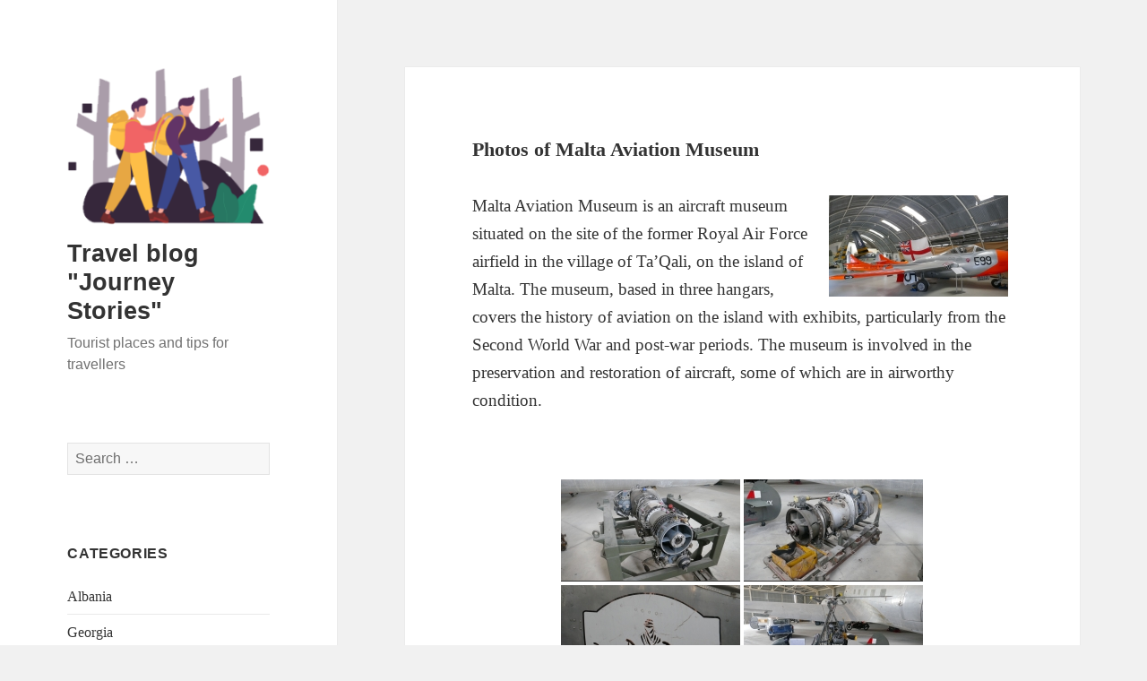

--- FILE ---
content_type: text/html; charset=UTF-8
request_url: https://www.journey-stories.com/malta-aviation-museum/nggallery/page/5
body_size: 11881
content:
<!DOCTYPE html>
<html lang="en-US" class="no-js">
<head>
	<meta charset="UTF-8">
	<meta name="viewport" content="width=device-width, initial-scale=1.0">
	<link rel="profile" href="https://gmpg.org/xfn/11">
	<link rel="pingback" href="https://journey-stories.com/xmlrpc.php">
	<script>(function(html){html.className = html.className.replace(/\bno-js\b/,'js')})(document.documentElement);</script>
<meta name='robots' content='index, follow, max-image-preview:large, max-snippet:-1, max-video-preview:-1' />

	<!-- This site is optimized with the Yoast SEO plugin v26.8 - https://yoast.com/product/yoast-seo-wordpress/ -->
	<title>Photos of Malta Aviation Museum - Travel blog &quot;Journey Stories&quot;</title>
	<meta name="description" content="This page contains information about Photos of Malta Aviation Museum" />
	<link rel="canonical" href="https://journey-stories.com/malta-aviation-museum/" />
	<meta property="og:locale" content="en_US" />
	<meta property="og:type" content="article" />
	<meta property="og:title" content="Photos of Malta Aviation Museum - Travel blog &quot;Journey Stories&quot;" />
	<meta property="og:description" content="This page contains information about Photos of Malta Aviation Museum" />
	<meta property="og:url" content="https://journey-stories.com/malta-aviation-museum/" />
	<meta property="og:site_name" content="Travel blog &quot;Journey Stories&quot;" />
	<meta property="article:publisher" content="https://www.facebook.com/slavaws" />
	<meta property="article:author" content="https://www.facebook.com/slavaws" />
	<meta property="article:published_time" content="2021-10-24T15:25:08+00:00" />
	<meta property="article:modified_time" content="2021-10-24T15:44:09+00:00" />
	<meta property="og:image" content="https://www.journey-stories.com/wp-content/gallery/maltaaviationmuseum/thumbs/thumbs_P1020720.jpg" />
	<meta name="author" content="Admin" />
	<meta name="twitter:card" content="summary_large_image" />
	<meta name="twitter:label1" content="Written by" />
	<meta name="twitter:data1" content="Admin" />
	<script type="application/ld+json" class="yoast-schema-graph">{"@context":"https://schema.org","@graph":[{"@type":"Article","@id":"https://journey-stories.com/malta-aviation-museum/#article","isPartOf":{"@id":"https://journey-stories.com/malta-aviation-museum/"},"author":{"name":"Admin","@id":"https://journey-stories.com/#/schema/person/47b4983aadccb842e7fc44788351b01b"},"headline":"Photos of Malta Aviation Museum","datePublished":"2021-10-24T15:25:08+00:00","dateModified":"2021-10-24T15:44:09+00:00","mainEntityOfPage":{"@id":"https://journey-stories.com/malta-aviation-museum/"},"wordCount":94,"commentCount":0,"publisher":{"@id":"https://journey-stories.com/#/schema/person/47b4983aadccb842e7fc44788351b01b"},"image":{"@id":"https://journey-stories.com/malta-aviation-museum/#primaryimage"},"thumbnailUrl":"https://journey-stories.com/wp-content/gallery/maltaaviationmuseum/thumbs/thumbs_P1020720.jpg","articleSection":["Malta"],"inLanguage":"en-US","potentialAction":[{"@type":"CommentAction","name":"Comment","target":["https://journey-stories.com/malta-aviation-museum/#respond"]}]},{"@type":"WebPage","@id":"https://journey-stories.com/malta-aviation-museum/","url":"https://journey-stories.com/malta-aviation-museum/","name":"Photos of Malta Aviation Museum - Travel blog &quot;Journey Stories&quot;","isPartOf":{"@id":"https://journey-stories.com/#website"},"primaryImageOfPage":{"@id":"https://journey-stories.com/malta-aviation-museum/#primaryimage"},"image":{"@id":"https://journey-stories.com/malta-aviation-museum/#primaryimage"},"thumbnailUrl":"https://journey-stories.com/wp-content/gallery/maltaaviationmuseum/thumbs/thumbs_P1020720.jpg","datePublished":"2021-10-24T15:25:08+00:00","dateModified":"2021-10-24T15:44:09+00:00","description":"This page contains information about Photos of Malta Aviation Museum","breadcrumb":{"@id":"https://journey-stories.com/malta-aviation-museum/#breadcrumb"},"inLanguage":"en-US","potentialAction":[{"@type":"ReadAction","target":["https://journey-stories.com/malta-aviation-museum/"]}]},{"@type":"ImageObject","inLanguage":"en-US","@id":"https://journey-stories.com/malta-aviation-museum/#primaryimage","url":"https://journey-stories.com/wp-content/gallery/maltaaviationmuseum/thumbs/thumbs_P1020720.jpg","contentUrl":"https://journey-stories.com/wp-content/gallery/maltaaviationmuseum/thumbs/thumbs_P1020720.jpg"},{"@type":"BreadcrumbList","@id":"https://journey-stories.com/malta-aviation-museum/#breadcrumb","itemListElement":[{"@type":"ListItem","position":1,"name":"Home","item":"https://journey-stories.com/"},{"@type":"ListItem","position":2,"name":"Photos of Malta Aviation Museum"}]},{"@type":"WebSite","@id":"https://journey-stories.com/#website","url":"https://journey-stories.com/","name":"Travel blog \"Journey Stories\"","description":"Tourist places and tips for travellers","publisher":{"@id":"https://journey-stories.com/#/schema/person/47b4983aadccb842e7fc44788351b01b"},"potentialAction":[{"@type":"SearchAction","target":{"@type":"EntryPoint","urlTemplate":"https://journey-stories.com/?s={search_term_string}"},"query-input":{"@type":"PropertyValueSpecification","valueRequired":true,"valueName":"search_term_string"}}],"inLanguage":"en-US"},{"@type":["Person","Organization"],"@id":"https://journey-stories.com/#/schema/person/47b4983aadccb842e7fc44788351b01b","name":"Admin","image":{"@type":"ImageObject","inLanguage":"en-US","@id":"https://journey-stories.com/#/schema/person/image/","url":"https://journey-stories.com/wp-content/uploads/2023/08/cropped-logo.png","contentUrl":"https://journey-stories.com/wp-content/uploads/2023/08/cropped-logo.png","width":248,"height":193,"caption":"Admin"},"logo":{"@id":"https://journey-stories.com/#/schema/person/image/"},"sameAs":["https://www.facebook.com/slavaws","https://www.youtube.com/@slavkavideo"],"url":"https://journey-stories.com/author/admin/"}]}</script>
	<!-- / Yoast SEO plugin. -->


<link rel='dns-prefetch' href='//journey-stories.com' />
<link rel="alternate" type="application/rss+xml" title="Travel blog &quot;Journey Stories&quot; &raquo; Feed" href="https://journey-stories.com/feed/" />
<link rel="alternate" type="application/rss+xml" title="Travel blog &quot;Journey Stories&quot; &raquo; Comments Feed" href="https://journey-stories.com/comments/feed/" />
<link rel="alternate" type="application/rss+xml" title="Travel blog &quot;Journey Stories&quot; &raquo; Photos of Malta Aviation Museum Comments Feed" href="https://journey-stories.com/malta-aviation-museum/feed/" />
<link rel="alternate" title="oEmbed (JSON)" type="application/json+oembed" href="https://journey-stories.com/wp-json/oembed/1.0/embed?url=https%3A%2F%2Fjourney-stories.com%2Fmalta-aviation-museum%2F" />
<link rel="alternate" title="oEmbed (XML)" type="text/xml+oembed" href="https://journey-stories.com/wp-json/oembed/1.0/embed?url=https%3A%2F%2Fjourney-stories.com%2Fmalta-aviation-museum%2F&#038;format=xml" />
<style id='wp-img-auto-sizes-contain-inline-css'>
img:is([sizes=auto i],[sizes^="auto," i]){contain-intrinsic-size:3000px 1500px}
/*# sourceURL=wp-img-auto-sizes-contain-inline-css */
</style>
<style id='wp-emoji-styles-inline-css'>

	img.wp-smiley, img.emoji {
		display: inline !important;
		border: none !important;
		box-shadow: none !important;
		height: 1em !important;
		width: 1em !important;
		margin: 0 0.07em !important;
		vertical-align: -0.1em !important;
		background: none !important;
		padding: 0 !important;
	}
/*# sourceURL=wp-emoji-styles-inline-css */
</style>
<style id='wp-block-library-inline-css'>
:root{--wp-block-synced-color:#7a00df;--wp-block-synced-color--rgb:122,0,223;--wp-bound-block-color:var(--wp-block-synced-color);--wp-editor-canvas-background:#ddd;--wp-admin-theme-color:#007cba;--wp-admin-theme-color--rgb:0,124,186;--wp-admin-theme-color-darker-10:#006ba1;--wp-admin-theme-color-darker-10--rgb:0,107,160.5;--wp-admin-theme-color-darker-20:#005a87;--wp-admin-theme-color-darker-20--rgb:0,90,135;--wp-admin-border-width-focus:2px}@media (min-resolution:192dpi){:root{--wp-admin-border-width-focus:1.5px}}.wp-element-button{cursor:pointer}:root .has-very-light-gray-background-color{background-color:#eee}:root .has-very-dark-gray-background-color{background-color:#313131}:root .has-very-light-gray-color{color:#eee}:root .has-very-dark-gray-color{color:#313131}:root .has-vivid-green-cyan-to-vivid-cyan-blue-gradient-background{background:linear-gradient(135deg,#00d084,#0693e3)}:root .has-purple-crush-gradient-background{background:linear-gradient(135deg,#34e2e4,#4721fb 50%,#ab1dfe)}:root .has-hazy-dawn-gradient-background{background:linear-gradient(135deg,#faaca8,#dad0ec)}:root .has-subdued-olive-gradient-background{background:linear-gradient(135deg,#fafae1,#67a671)}:root .has-atomic-cream-gradient-background{background:linear-gradient(135deg,#fdd79a,#004a59)}:root .has-nightshade-gradient-background{background:linear-gradient(135deg,#330968,#31cdcf)}:root .has-midnight-gradient-background{background:linear-gradient(135deg,#020381,#2874fc)}:root{--wp--preset--font-size--normal:16px;--wp--preset--font-size--huge:42px}.has-regular-font-size{font-size:1em}.has-larger-font-size{font-size:2.625em}.has-normal-font-size{font-size:var(--wp--preset--font-size--normal)}.has-huge-font-size{font-size:var(--wp--preset--font-size--huge)}.has-text-align-center{text-align:center}.has-text-align-left{text-align:left}.has-text-align-right{text-align:right}.has-fit-text{white-space:nowrap!important}#end-resizable-editor-section{display:none}.aligncenter{clear:both}.items-justified-left{justify-content:flex-start}.items-justified-center{justify-content:center}.items-justified-right{justify-content:flex-end}.items-justified-space-between{justify-content:space-between}.screen-reader-text{border:0;clip-path:inset(50%);height:1px;margin:-1px;overflow:hidden;padding:0;position:absolute;width:1px;word-wrap:normal!important}.screen-reader-text:focus{background-color:#ddd;clip-path:none;color:#444;display:block;font-size:1em;height:auto;left:5px;line-height:normal;padding:15px 23px 14px;text-decoration:none;top:5px;width:auto;z-index:100000}html :where(.has-border-color){border-style:solid}html :where([style*=border-top-color]){border-top-style:solid}html :where([style*=border-right-color]){border-right-style:solid}html :where([style*=border-bottom-color]){border-bottom-style:solid}html :where([style*=border-left-color]){border-left-style:solid}html :where([style*=border-width]){border-style:solid}html :where([style*=border-top-width]){border-top-style:solid}html :where([style*=border-right-width]){border-right-style:solid}html :where([style*=border-bottom-width]){border-bottom-style:solid}html :where([style*=border-left-width]){border-left-style:solid}html :where(img[class*=wp-image-]){height:auto;max-width:100%}:where(figure){margin:0 0 1em}html :where(.is-position-sticky){--wp-admin--admin-bar--position-offset:var(--wp-admin--admin-bar--height,0px)}@media screen and (max-width:600px){html :where(.is-position-sticky){--wp-admin--admin-bar--position-offset:0px}}

/*# sourceURL=wp-block-library-inline-css */
</style><style id='global-styles-inline-css'>
:root{--wp--preset--aspect-ratio--square: 1;--wp--preset--aspect-ratio--4-3: 4/3;--wp--preset--aspect-ratio--3-4: 3/4;--wp--preset--aspect-ratio--3-2: 3/2;--wp--preset--aspect-ratio--2-3: 2/3;--wp--preset--aspect-ratio--16-9: 16/9;--wp--preset--aspect-ratio--9-16: 9/16;--wp--preset--color--black: #000000;--wp--preset--color--cyan-bluish-gray: #abb8c3;--wp--preset--color--white: #fff;--wp--preset--color--pale-pink: #f78da7;--wp--preset--color--vivid-red: #cf2e2e;--wp--preset--color--luminous-vivid-orange: #ff6900;--wp--preset--color--luminous-vivid-amber: #fcb900;--wp--preset--color--light-green-cyan: #7bdcb5;--wp--preset--color--vivid-green-cyan: #00d084;--wp--preset--color--pale-cyan-blue: #8ed1fc;--wp--preset--color--vivid-cyan-blue: #0693e3;--wp--preset--color--vivid-purple: #9b51e0;--wp--preset--color--dark-gray: #111;--wp--preset--color--light-gray: #f1f1f1;--wp--preset--color--yellow: #f4ca16;--wp--preset--color--dark-brown: #352712;--wp--preset--color--medium-pink: #e53b51;--wp--preset--color--light-pink: #ffe5d1;--wp--preset--color--dark-purple: #2e2256;--wp--preset--color--purple: #674970;--wp--preset--color--blue-gray: #22313f;--wp--preset--color--bright-blue: #55c3dc;--wp--preset--color--light-blue: #e9f2f9;--wp--preset--gradient--vivid-cyan-blue-to-vivid-purple: linear-gradient(135deg,rgb(6,147,227) 0%,rgb(155,81,224) 100%);--wp--preset--gradient--light-green-cyan-to-vivid-green-cyan: linear-gradient(135deg,rgb(122,220,180) 0%,rgb(0,208,130) 100%);--wp--preset--gradient--luminous-vivid-amber-to-luminous-vivid-orange: linear-gradient(135deg,rgb(252,185,0) 0%,rgb(255,105,0) 100%);--wp--preset--gradient--luminous-vivid-orange-to-vivid-red: linear-gradient(135deg,rgb(255,105,0) 0%,rgb(207,46,46) 100%);--wp--preset--gradient--very-light-gray-to-cyan-bluish-gray: linear-gradient(135deg,rgb(238,238,238) 0%,rgb(169,184,195) 100%);--wp--preset--gradient--cool-to-warm-spectrum: linear-gradient(135deg,rgb(74,234,220) 0%,rgb(151,120,209) 20%,rgb(207,42,186) 40%,rgb(238,44,130) 60%,rgb(251,105,98) 80%,rgb(254,248,76) 100%);--wp--preset--gradient--blush-light-purple: linear-gradient(135deg,rgb(255,206,236) 0%,rgb(152,150,240) 100%);--wp--preset--gradient--blush-bordeaux: linear-gradient(135deg,rgb(254,205,165) 0%,rgb(254,45,45) 50%,rgb(107,0,62) 100%);--wp--preset--gradient--luminous-dusk: linear-gradient(135deg,rgb(255,203,112) 0%,rgb(199,81,192) 50%,rgb(65,88,208) 100%);--wp--preset--gradient--pale-ocean: linear-gradient(135deg,rgb(255,245,203) 0%,rgb(182,227,212) 50%,rgb(51,167,181) 100%);--wp--preset--gradient--electric-grass: linear-gradient(135deg,rgb(202,248,128) 0%,rgb(113,206,126) 100%);--wp--preset--gradient--midnight: linear-gradient(135deg,rgb(2,3,129) 0%,rgb(40,116,252) 100%);--wp--preset--gradient--dark-gray-gradient-gradient: linear-gradient(90deg, rgba(17,17,17,1) 0%, rgba(42,42,42,1) 100%);--wp--preset--gradient--light-gray-gradient: linear-gradient(90deg, rgba(241,241,241,1) 0%, rgba(215,215,215,1) 100%);--wp--preset--gradient--white-gradient: linear-gradient(90deg, rgba(255,255,255,1) 0%, rgba(230,230,230,1) 100%);--wp--preset--gradient--yellow-gradient: linear-gradient(90deg, rgba(244,202,22,1) 0%, rgba(205,168,10,1) 100%);--wp--preset--gradient--dark-brown-gradient: linear-gradient(90deg, rgba(53,39,18,1) 0%, rgba(91,67,31,1) 100%);--wp--preset--gradient--medium-pink-gradient: linear-gradient(90deg, rgba(229,59,81,1) 0%, rgba(209,28,51,1) 100%);--wp--preset--gradient--light-pink-gradient: linear-gradient(90deg, rgba(255,229,209,1) 0%, rgba(255,200,158,1) 100%);--wp--preset--gradient--dark-purple-gradient: linear-gradient(90deg, rgba(46,34,86,1) 0%, rgba(66,48,123,1) 100%);--wp--preset--gradient--purple-gradient: linear-gradient(90deg, rgba(103,73,112,1) 0%, rgba(131,93,143,1) 100%);--wp--preset--gradient--blue-gray-gradient: linear-gradient(90deg, rgba(34,49,63,1) 0%, rgba(52,75,96,1) 100%);--wp--preset--gradient--bright-blue-gradient: linear-gradient(90deg, rgba(85,195,220,1) 0%, rgba(43,180,211,1) 100%);--wp--preset--gradient--light-blue-gradient: linear-gradient(90deg, rgba(233,242,249,1) 0%, rgba(193,218,238,1) 100%);--wp--preset--font-size--small: 13px;--wp--preset--font-size--medium: 20px;--wp--preset--font-size--large: 36px;--wp--preset--font-size--x-large: 42px;--wp--preset--spacing--20: 0.44rem;--wp--preset--spacing--30: 0.67rem;--wp--preset--spacing--40: 1rem;--wp--preset--spacing--50: 1.5rem;--wp--preset--spacing--60: 2.25rem;--wp--preset--spacing--70: 3.38rem;--wp--preset--spacing--80: 5.06rem;--wp--preset--shadow--natural: 6px 6px 9px rgba(0, 0, 0, 0.2);--wp--preset--shadow--deep: 12px 12px 50px rgba(0, 0, 0, 0.4);--wp--preset--shadow--sharp: 6px 6px 0px rgba(0, 0, 0, 0.2);--wp--preset--shadow--outlined: 6px 6px 0px -3px rgb(255, 255, 255), 6px 6px rgb(0, 0, 0);--wp--preset--shadow--crisp: 6px 6px 0px rgb(0, 0, 0);}:where(.is-layout-flex){gap: 0.5em;}:where(.is-layout-grid){gap: 0.5em;}body .is-layout-flex{display: flex;}.is-layout-flex{flex-wrap: wrap;align-items: center;}.is-layout-flex > :is(*, div){margin: 0;}body .is-layout-grid{display: grid;}.is-layout-grid > :is(*, div){margin: 0;}:where(.wp-block-columns.is-layout-flex){gap: 2em;}:where(.wp-block-columns.is-layout-grid){gap: 2em;}:where(.wp-block-post-template.is-layout-flex){gap: 1.25em;}:where(.wp-block-post-template.is-layout-grid){gap: 1.25em;}.has-black-color{color: var(--wp--preset--color--black) !important;}.has-cyan-bluish-gray-color{color: var(--wp--preset--color--cyan-bluish-gray) !important;}.has-white-color{color: var(--wp--preset--color--white) !important;}.has-pale-pink-color{color: var(--wp--preset--color--pale-pink) !important;}.has-vivid-red-color{color: var(--wp--preset--color--vivid-red) !important;}.has-luminous-vivid-orange-color{color: var(--wp--preset--color--luminous-vivid-orange) !important;}.has-luminous-vivid-amber-color{color: var(--wp--preset--color--luminous-vivid-amber) !important;}.has-light-green-cyan-color{color: var(--wp--preset--color--light-green-cyan) !important;}.has-vivid-green-cyan-color{color: var(--wp--preset--color--vivid-green-cyan) !important;}.has-pale-cyan-blue-color{color: var(--wp--preset--color--pale-cyan-blue) !important;}.has-vivid-cyan-blue-color{color: var(--wp--preset--color--vivid-cyan-blue) !important;}.has-vivid-purple-color{color: var(--wp--preset--color--vivid-purple) !important;}.has-black-background-color{background-color: var(--wp--preset--color--black) !important;}.has-cyan-bluish-gray-background-color{background-color: var(--wp--preset--color--cyan-bluish-gray) !important;}.has-white-background-color{background-color: var(--wp--preset--color--white) !important;}.has-pale-pink-background-color{background-color: var(--wp--preset--color--pale-pink) !important;}.has-vivid-red-background-color{background-color: var(--wp--preset--color--vivid-red) !important;}.has-luminous-vivid-orange-background-color{background-color: var(--wp--preset--color--luminous-vivid-orange) !important;}.has-luminous-vivid-amber-background-color{background-color: var(--wp--preset--color--luminous-vivid-amber) !important;}.has-light-green-cyan-background-color{background-color: var(--wp--preset--color--light-green-cyan) !important;}.has-vivid-green-cyan-background-color{background-color: var(--wp--preset--color--vivid-green-cyan) !important;}.has-pale-cyan-blue-background-color{background-color: var(--wp--preset--color--pale-cyan-blue) !important;}.has-vivid-cyan-blue-background-color{background-color: var(--wp--preset--color--vivid-cyan-blue) !important;}.has-vivid-purple-background-color{background-color: var(--wp--preset--color--vivid-purple) !important;}.has-black-border-color{border-color: var(--wp--preset--color--black) !important;}.has-cyan-bluish-gray-border-color{border-color: var(--wp--preset--color--cyan-bluish-gray) !important;}.has-white-border-color{border-color: var(--wp--preset--color--white) !important;}.has-pale-pink-border-color{border-color: var(--wp--preset--color--pale-pink) !important;}.has-vivid-red-border-color{border-color: var(--wp--preset--color--vivid-red) !important;}.has-luminous-vivid-orange-border-color{border-color: var(--wp--preset--color--luminous-vivid-orange) !important;}.has-luminous-vivid-amber-border-color{border-color: var(--wp--preset--color--luminous-vivid-amber) !important;}.has-light-green-cyan-border-color{border-color: var(--wp--preset--color--light-green-cyan) !important;}.has-vivid-green-cyan-border-color{border-color: var(--wp--preset--color--vivid-green-cyan) !important;}.has-pale-cyan-blue-border-color{border-color: var(--wp--preset--color--pale-cyan-blue) !important;}.has-vivid-cyan-blue-border-color{border-color: var(--wp--preset--color--vivid-cyan-blue) !important;}.has-vivid-purple-border-color{border-color: var(--wp--preset--color--vivid-purple) !important;}.has-vivid-cyan-blue-to-vivid-purple-gradient-background{background: var(--wp--preset--gradient--vivid-cyan-blue-to-vivid-purple) !important;}.has-light-green-cyan-to-vivid-green-cyan-gradient-background{background: var(--wp--preset--gradient--light-green-cyan-to-vivid-green-cyan) !important;}.has-luminous-vivid-amber-to-luminous-vivid-orange-gradient-background{background: var(--wp--preset--gradient--luminous-vivid-amber-to-luminous-vivid-orange) !important;}.has-luminous-vivid-orange-to-vivid-red-gradient-background{background: var(--wp--preset--gradient--luminous-vivid-orange-to-vivid-red) !important;}.has-very-light-gray-to-cyan-bluish-gray-gradient-background{background: var(--wp--preset--gradient--very-light-gray-to-cyan-bluish-gray) !important;}.has-cool-to-warm-spectrum-gradient-background{background: var(--wp--preset--gradient--cool-to-warm-spectrum) !important;}.has-blush-light-purple-gradient-background{background: var(--wp--preset--gradient--blush-light-purple) !important;}.has-blush-bordeaux-gradient-background{background: var(--wp--preset--gradient--blush-bordeaux) !important;}.has-luminous-dusk-gradient-background{background: var(--wp--preset--gradient--luminous-dusk) !important;}.has-pale-ocean-gradient-background{background: var(--wp--preset--gradient--pale-ocean) !important;}.has-electric-grass-gradient-background{background: var(--wp--preset--gradient--electric-grass) !important;}.has-midnight-gradient-background{background: var(--wp--preset--gradient--midnight) !important;}.has-small-font-size{font-size: var(--wp--preset--font-size--small) !important;}.has-medium-font-size{font-size: var(--wp--preset--font-size--medium) !important;}.has-large-font-size{font-size: var(--wp--preset--font-size--large) !important;}.has-x-large-font-size{font-size: var(--wp--preset--font-size--x-large) !important;}
/*# sourceURL=global-styles-inline-css */
</style>

<style id='classic-theme-styles-inline-css'>
/*! This file is auto-generated */
.wp-block-button__link{color:#fff;background-color:#32373c;border-radius:9999px;box-shadow:none;text-decoration:none;padding:calc(.667em + 2px) calc(1.333em + 2px);font-size:1.125em}.wp-block-file__button{background:#32373c;color:#fff;text-decoration:none}
/*# sourceURL=/wp-includes/css/classic-themes.min.css */
</style>
<link rel='stylesheet' id='ngg_trigger_buttons-css' href='https://journey-stories.com/wp-content/plugins/nextgen-gallery/static/GalleryDisplay/trigger_buttons.css?ver=4.0.3' media='all' />
<link rel='stylesheet' id='fancybox-0-css' href='https://journey-stories.com/wp-content/plugins/nextgen-gallery/static/Lightbox/fancybox/jquery.fancybox-1.3.4.css?ver=4.0.3' media='all' />
<link rel='stylesheet' id='fontawesome_v4_shim_style-css' href='https://journey-stories.com/wp-content/plugins/nextgen-gallery/static/FontAwesome/css/v4-shims.min.css?ver=6.9' media='all' />
<link rel='stylesheet' id='fontawesome-css' href='https://journey-stories.com/wp-content/plugins/nextgen-gallery/static/FontAwesome/css/all.min.css?ver=6.9' media='all' />
<link rel='stylesheet' id='nextgen_pagination_style-css' href='https://journey-stories.com/wp-content/plugins/nextgen-gallery/static/GalleryDisplay/pagination_style.css?ver=4.0.3' media='all' />
<link rel='stylesheet' id='nextgen_basic_thumbnails_style-css' href='https://journey-stories.com/wp-content/plugins/nextgen-gallery/static/Thumbnails/nextgen_basic_thumbnails.css?ver=4.0.3' media='all' />
<link rel='stylesheet' id='twentyfifteen-fonts-css' href='https://journey-stories.com/wp-content/themes/twentyfifteen/assets/fonts/noto-sans-plus-noto-serif-plus-inconsolata.css?ver=20230328' media='all' />
<link rel='stylesheet' id='genericons-css' href='https://journey-stories.com/wp-content/themes/twentyfifteen/genericons/genericons.css?ver=20201026' media='all' />
<link rel='stylesheet' id='twentyfifteen-style-css' href='https://journey-stories.com/wp-content/themes/twentyfifteen/style.css?ver=20250415' media='all' />
<link rel='stylesheet' id='twentyfifteen-block-style-css' href='https://journey-stories.com/wp-content/themes/twentyfifteen/css/blocks.css?ver=20240715' media='all' />
<script src="https://journey-stories.com/wp-includes/js/jquery/jquery.min.js?ver=3.7.1" id="jquery-core-js"></script>
<script src="https://journey-stories.com/wp-includes/js/jquery/jquery-migrate.min.js?ver=3.4.1" id="jquery-migrate-js"></script>
<script id="photocrati_ajax-js-extra">
var photocrati_ajax = {"url":"https://journey-stories.com/index.php?photocrati_ajax=1","rest_url":"https://journey-stories.com/wp-json/","wp_home_url":"https://journey-stories.com","wp_site_url":"https://journey-stories.com","wp_root_url":"https://journey-stories.com","wp_plugins_url":"https://journey-stories.com/wp-content/plugins","wp_content_url":"https://journey-stories.com/wp-content","wp_includes_url":"https://journey-stories.com/wp-includes/","ngg_param_slug":"nggallery","rest_nonce":"02f87b03d3"};
//# sourceURL=photocrati_ajax-js-extra
</script>
<script src="https://journey-stories.com/wp-content/plugins/nextgen-gallery/static/Legacy/ajax.min.js?ver=4.0.3" id="photocrati_ajax-js"></script>
<script src="https://journey-stories.com/wp-content/plugins/nextgen-gallery/static/FontAwesome/js/v4-shims.min.js?ver=5.3.1" id="fontawesome_v4_shim-js"></script>
<script defer crossorigin="anonymous" data-auto-replace-svg="false" data-keep-original-source="false" data-search-pseudo-elements src="https://journey-stories.com/wp-content/plugins/nextgen-gallery/static/FontAwesome/js/all.min.js?ver=5.3.1" id="fontawesome-js"></script>
<script src="https://journey-stories.com/wp-content/plugins/nextgen-gallery/static/Thumbnails/nextgen_basic_thumbnails.js?ver=4.0.3" id="nextgen_basic_thumbnails_script-js"></script>
<script id="twentyfifteen-script-js-extra">
var screenReaderText = {"expand":"\u003Cspan class=\"screen-reader-text\"\u003Eexpand child menu\u003C/span\u003E","collapse":"\u003Cspan class=\"screen-reader-text\"\u003Ecollapse child menu\u003C/span\u003E"};
//# sourceURL=twentyfifteen-script-js-extra
</script>
<script src="https://journey-stories.com/wp-content/themes/twentyfifteen/js/functions.js?ver=20250303" id="twentyfifteen-script-js" defer data-wp-strategy="defer"></script>
<link rel="https://api.w.org/" href="https://journey-stories.com/wp-json/" /><link rel="alternate" title="JSON" type="application/json" href="https://journey-stories.com/wp-json/wp/v2/posts/5297" /><link rel="EditURI" type="application/rsd+xml" title="RSD" href="https://journey-stories.com/xmlrpc.php?rsd" />
<meta name="generator" content="WordPress 6.9" />
<link rel='shortlink' href='https://journey-stories.com/?p=5297' />
<link rel='stylesheet' id='nextgen_basic_singlepic_style-css' href='https://journey-stories.com/wp-content/plugins/nextgen-gallery/static/SinglePicture/nextgen_basic_singlepic.css?ver=4.0.3' media='all' />
</head>

<body class="wp-singular post-template-default single single-post postid-5297 single-format-gallery wp-custom-logo wp-embed-responsive wp-theme-twentyfifteen">
<div id="page" class="hfeed site">
	<a class="skip-link screen-reader-text" href="#content">
		Skip to content	</a>

	<div id="sidebar" class="sidebar">
		<header id="masthead" class="site-header">
			<div class="site-branding">
				<a href="https://journey-stories.com/" class="custom-logo-link" rel="home"><img width="248" height="193" src="https://journey-stories.com/wp-content/uploads/2023/08/cropped-logo.png" class="custom-logo" alt="Travel blog Journey Stories" decoding="async" /></a>						<p class="site-title"><a href="https://journey-stories.com/" rel="home" >Travel blog &quot;Journey Stories&quot;</a></p>
												<p class="site-description">Tourist places and tips for travellers</p>
										<button class="secondary-toggle">Menu and widgets</button>
			</div><!-- .site-branding -->
		</header><!-- .site-header -->

			<div id="secondary" class="secondary">

		
		
					<div id="widget-area" class="widget-area" role="complementary">
				<aside id="search-2" class="widget widget_search"><form role="search" method="get" class="search-form" action="https://journey-stories.com/">
				<label>
					<span class="screen-reader-text">Search for:</span>
					<input type="search" class="search-field" placeholder="Search &hellip;" value="" name="s" />
				</label>
				<input type="submit" class="search-submit screen-reader-text" value="Search" />
			</form></aside><aside id="categories-2" class="widget widget_categories"><h2 class="widget-title">Categories</h2><nav aria-label="Categories">
			<ul>
					<li class="cat-item cat-item-2"><a href="https://journey-stories.com/category/albania/">Albania</a>
</li>
	<li class="cat-item cat-item-10"><a href="https://journey-stories.com/category/georgia/">Georgia</a>
</li>
	<li class="cat-item cat-item-13"><a href="https://journey-stories.com/category/laos/">Laos</a>
</li>
	<li class="cat-item cat-item-17"><a href="https://journey-stories.com/category/malta/">Malta</a>
</li>
	<li class="cat-item cat-item-15"><a href="https://journey-stories.com/category/spain/">Spain</a>
</li>
	<li class="cat-item cat-item-12"><a href="https://journey-stories.com/category/turkey/">Turkey</a>
</li>
	<li class="cat-item cat-item-1"><a href="https://journey-stories.com/category/ukraine/">Ukraine</a>
</li>
			</ul>

			</nav></aside><aside id="custom_html-2" class="widget_text widget widget_custom_html"><div class="textwidget custom-html-widget"><a href="https://top.rukzak.ua/"><img src="https://top.rukzak.ua/button.php?u=js" alt="Rating of travel sites in Ukraine" border="0" width="1" height="1"></a></div></aside>			</div><!-- .widget-area -->
		
	</div><!-- .secondary -->

	</div><!-- .sidebar -->

	<div id="content" class="site-content">

	<div id="primary" class="content-area">
		<main id="main" class="site-main">

		
<article id="post-5297" class="post-5297 post type-post status-publish format-gallery hentry category-malta post_format-post-format-gallery">
	
	<header class="entry-header">
		<h1 class="entry-title">Photos of Malta Aviation Museum</h1>	</header><!-- .entry-header -->

	<div class="entry-content">
		<p><a class="ngg-fancybox" rel="" data-image-id="3593" data-src="https://journey-stories.com/wp-content/gallery/maltaaviationmuseum/P1020720.jpg" data-thumbnail="https://journey-stories.com/wp-content/gallery/maltaaviationmuseum/thumbs/thumbs_P1020720.jpg" data-title="P1020720" data-description=" " href='https://journey-stories.com/wp-content/gallery/maltaaviationmuseum/P1020720.jpg' title=' Malta Aviation Museum'><img src='https://journey-stories.com/wp-content/gallery/maltaaviationmuseum/thumbs/thumbs_P1020720.jpg' alt='Malta Aviation Museum' class='ngg-singlepic ngg-right' /></a>Malta Aviation Museum is an aircraft museum situated on the site of the former Royal Air Force airfield in the village of Ta&#8217;Qali, on the island of Malta. The museum, based in three hangars, covers the history of aviation on the island with exhibits, particularly from the Second World War and post-war periods. The museum is involved in the preservation and restoration of aircraft, some of which are in airworthy condition.<br />
<span id="more-5297"></span><br />
<!-- default-view.php -->
<div
	class="ngg-galleryoverview default-view
	 ngg-ajax-pagination-none	"
	id="ngg-gallery-f812f0fde4bc83d34210a1907bd93d65-5">

		<!-- Thumbnails -->
				<div id="ngg-image-0" class="ngg-gallery-thumbnail-box
											"
			>
						<div class="ngg-gallery-thumbnail">
			<a href="https://journey-stories.com/wp-content/gallery/maltaaviationmuseum/P1020815.jpg"
				title=""
				data-src="https://journey-stories.com/wp-content/gallery/maltaaviationmuseum/P1020815.jpg"
				data-thumbnail="https://journey-stories.com/wp-content/gallery/maltaaviationmuseum/thumbs/thumbs_P1020815.jpg"
				data-image-id="3673"
				data-title="P1020815"
				data-description=""
				data-image-slug="p1020815"
				class="ngg-fancybox" rel="f812f0fde4bc83d34210a1907bd93d65">
				<img
					title="P1020815"
					alt="P1020815"
					src="https://journey-stories.com/wp-content/gallery/maltaaviationmuseum/thumbs/thumbs_P1020815.jpg"
					width="200"
					height="113"
					style="max-width:100%;"
				/>
			</a>
		</div>
							</div>
			
				<div id="ngg-image-1" class="ngg-gallery-thumbnail-box
											"
			>
						<div class="ngg-gallery-thumbnail">
			<a href="https://journey-stories.com/wp-content/gallery/maltaaviationmuseum/P1020816.jpg"
				title=""
				data-src="https://journey-stories.com/wp-content/gallery/maltaaviationmuseum/P1020816.jpg"
				data-thumbnail="https://journey-stories.com/wp-content/gallery/maltaaviationmuseum/thumbs/thumbs_P1020816.jpg"
				data-image-id="3674"
				data-title="P1020816"
				data-description=""
				data-image-slug="p1020816"
				class="ngg-fancybox" rel="f812f0fde4bc83d34210a1907bd93d65">
				<img
					title="P1020816"
					alt="P1020816"
					src="https://journey-stories.com/wp-content/gallery/maltaaviationmuseum/thumbs/thumbs_P1020816.jpg"
					width="200"
					height="113"
					style="max-width:100%;"
				/>
			</a>
		</div>
							</div>
			
				<div id="ngg-image-2" class="ngg-gallery-thumbnail-box
											"
			>
						<div class="ngg-gallery-thumbnail">
			<a href="https://journey-stories.com/wp-content/gallery/maltaaviationmuseum/P1020817.jpg"
				title=""
				data-src="https://journey-stories.com/wp-content/gallery/maltaaviationmuseum/P1020817.jpg"
				data-thumbnail="https://journey-stories.com/wp-content/gallery/maltaaviationmuseum/thumbs/thumbs_P1020817.jpg"
				data-image-id="3675"
				data-title="P1020817"
				data-description=""
				data-image-slug="p1020817"
				class="ngg-fancybox" rel="f812f0fde4bc83d34210a1907bd93d65">
				<img
					title="P1020817"
					alt="P1020817"
					src="https://journey-stories.com/wp-content/gallery/maltaaviationmuseum/thumbs/thumbs_P1020817.jpg"
					width="200"
					height="113"
					style="max-width:100%;"
				/>
			</a>
		</div>
							</div>
			
				<div id="ngg-image-3" class="ngg-gallery-thumbnail-box
											"
			>
						<div class="ngg-gallery-thumbnail">
			<a href="https://journey-stories.com/wp-content/gallery/maltaaviationmuseum/P1020818.jpg"
				title=""
				data-src="https://journey-stories.com/wp-content/gallery/maltaaviationmuseum/P1020818.jpg"
				data-thumbnail="https://journey-stories.com/wp-content/gallery/maltaaviationmuseum/thumbs/thumbs_P1020818.jpg"
				data-image-id="3676"
				data-title="P1020818"
				data-description=""
				data-image-slug="p1020818"
				class="ngg-fancybox" rel="f812f0fde4bc83d34210a1907bd93d65">
				<img
					title="P1020818"
					alt="P1020818"
					src="https://journey-stories.com/wp-content/gallery/maltaaviationmuseum/thumbs/thumbs_P1020818.jpg"
					width="200"
					height="113"
					style="max-width:100%;"
				/>
			</a>
		</div>
							</div>
			
				<div id="ngg-image-4" class="ngg-gallery-thumbnail-box
											"
			>
						<div class="ngg-gallery-thumbnail">
			<a href="https://journey-stories.com/wp-content/gallery/maltaaviationmuseum/P1020819.jpg"
				title=""
				data-src="https://journey-stories.com/wp-content/gallery/maltaaviationmuseum/P1020819.jpg"
				data-thumbnail="https://journey-stories.com/wp-content/gallery/maltaaviationmuseum/thumbs/thumbs_P1020819.jpg"
				data-image-id="3677"
				data-title="P1020819"
				data-description=""
				data-image-slug="p1020819"
				class="ngg-fancybox" rel="f812f0fde4bc83d34210a1907bd93d65">
				<img
					title="P1020819"
					alt="P1020819"
					src="https://journey-stories.com/wp-content/gallery/maltaaviationmuseum/thumbs/thumbs_P1020819.jpg"
					width="200"
					height="113"
					style="max-width:100%;"
				/>
			</a>
		</div>
							</div>
			
				<div id="ngg-image-5" class="ngg-gallery-thumbnail-box
											"
			>
						<div class="ngg-gallery-thumbnail">
			<a href="https://journey-stories.com/wp-content/gallery/maltaaviationmuseum/P1020820.jpg"
				title=""
				data-src="https://journey-stories.com/wp-content/gallery/maltaaviationmuseum/P1020820.jpg"
				data-thumbnail="https://journey-stories.com/wp-content/gallery/maltaaviationmuseum/thumbs/thumbs_P1020820.jpg"
				data-image-id="3678"
				data-title="P1020820"
				data-description=""
				data-image-slug="p1020820"
				class="ngg-fancybox" rel="f812f0fde4bc83d34210a1907bd93d65">
				<img
					title="P1020820"
					alt="P1020820"
					src="https://journey-stories.com/wp-content/gallery/maltaaviationmuseum/thumbs/thumbs_P1020820.jpg"
					width="200"
					height="113"
					style="max-width:100%;"
				/>
			</a>
		</div>
							</div>
			
				<div id="ngg-image-6" class="ngg-gallery-thumbnail-box
											"
			>
						<div class="ngg-gallery-thumbnail">
			<a href="https://journey-stories.com/wp-content/gallery/maltaaviationmuseum/P1020821.jpg"
				title=""
				data-src="https://journey-stories.com/wp-content/gallery/maltaaviationmuseum/P1020821.jpg"
				data-thumbnail="https://journey-stories.com/wp-content/gallery/maltaaviationmuseum/thumbs/thumbs_P1020821.jpg"
				data-image-id="3679"
				data-title="P1020821"
				data-description=""
				data-image-slug="p1020821"
				class="ngg-fancybox" rel="f812f0fde4bc83d34210a1907bd93d65">
				<img
					title="P1020821"
					alt="P1020821"
					src="https://journey-stories.com/wp-content/gallery/maltaaviationmuseum/thumbs/thumbs_P1020821.jpg"
					width="200"
					height="113"
					style="max-width:100%;"
				/>
			</a>
		</div>
							</div>
			
				<div id="ngg-image-7" class="ngg-gallery-thumbnail-box
											"
			>
						<div class="ngg-gallery-thumbnail">
			<a href="https://journey-stories.com/wp-content/gallery/maltaaviationmuseum/P1020822.jpg"
				title=""
				data-src="https://journey-stories.com/wp-content/gallery/maltaaviationmuseum/P1020822.jpg"
				data-thumbnail="https://journey-stories.com/wp-content/gallery/maltaaviationmuseum/thumbs/thumbs_P1020822.jpg"
				data-image-id="3680"
				data-title="P1020822"
				data-description=""
				data-image-slug="p1020822"
				class="ngg-fancybox" rel="f812f0fde4bc83d34210a1907bd93d65">
				<img
					title="P1020822"
					alt="P1020822"
					src="https://journey-stories.com/wp-content/gallery/maltaaviationmuseum/thumbs/thumbs_P1020822.jpg"
					width="200"
					height="113"
					style="max-width:100%;"
				/>
			</a>
		</div>
							</div>
			
				<div id="ngg-image-8" class="ngg-gallery-thumbnail-box
											"
			>
						<div class="ngg-gallery-thumbnail">
			<a href="https://journey-stories.com/wp-content/gallery/maltaaviationmuseum/P1020823.jpg"
				title=""
				data-src="https://journey-stories.com/wp-content/gallery/maltaaviationmuseum/P1020823.jpg"
				data-thumbnail="https://journey-stories.com/wp-content/gallery/maltaaviationmuseum/thumbs/thumbs_P1020823.jpg"
				data-image-id="3681"
				data-title="P1020823"
				data-description=""
				data-image-slug="p1020823"
				class="ngg-fancybox" rel="f812f0fde4bc83d34210a1907bd93d65">
				<img
					title="P1020823"
					alt="P1020823"
					src="https://journey-stories.com/wp-content/gallery/maltaaviationmuseum/thumbs/thumbs_P1020823.jpg"
					width="200"
					height="113"
					style="max-width:100%;"
				/>
			</a>
		</div>
							</div>
			
				<div id="ngg-image-9" class="ngg-gallery-thumbnail-box
											"
			>
						<div class="ngg-gallery-thumbnail">
			<a href="https://journey-stories.com/wp-content/gallery/maltaaviationmuseum/P1020824.jpg"
				title=""
				data-src="https://journey-stories.com/wp-content/gallery/maltaaviationmuseum/P1020824.jpg"
				data-thumbnail="https://journey-stories.com/wp-content/gallery/maltaaviationmuseum/thumbs/thumbs_P1020824.jpg"
				data-image-id="3682"
				data-title="P1020824"
				data-description=""
				data-image-slug="p1020824"
				class="ngg-fancybox" rel="f812f0fde4bc83d34210a1907bd93d65">
				<img
					title="P1020824"
					alt="P1020824"
					src="https://journey-stories.com/wp-content/gallery/maltaaviationmuseum/thumbs/thumbs_P1020824.jpg"
					width="200"
					height="113"
					style="max-width:100%;"
				/>
			</a>
		</div>
							</div>
			
				<div id="ngg-image-10" class="ngg-gallery-thumbnail-box
											"
			>
						<div class="ngg-gallery-thumbnail">
			<a href="https://journey-stories.com/wp-content/gallery/maltaaviationmuseum/P1020825.jpg"
				title=""
				data-src="https://journey-stories.com/wp-content/gallery/maltaaviationmuseum/P1020825.jpg"
				data-thumbnail="https://journey-stories.com/wp-content/gallery/maltaaviationmuseum/thumbs/thumbs_P1020825.jpg"
				data-image-id="3683"
				data-title="P1020825"
				data-description=""
				data-image-slug="p1020825"
				class="ngg-fancybox" rel="f812f0fde4bc83d34210a1907bd93d65">
				<img
					title="P1020825"
					alt="P1020825"
					src="https://journey-stories.com/wp-content/gallery/maltaaviationmuseum/thumbs/thumbs_P1020825.jpg"
					width="200"
					height="113"
					style="max-width:100%;"
				/>
			</a>
		</div>
							</div>
			
				<div id="ngg-image-11" class="ngg-gallery-thumbnail-box
											"
			>
						<div class="ngg-gallery-thumbnail">
			<a href="https://journey-stories.com/wp-content/gallery/maltaaviationmuseum/P1020826.jpg"
				title=""
				data-src="https://journey-stories.com/wp-content/gallery/maltaaviationmuseum/P1020826.jpg"
				data-thumbnail="https://journey-stories.com/wp-content/gallery/maltaaviationmuseum/thumbs/thumbs_P1020826.jpg"
				data-image-id="3684"
				data-title="P1020826"
				data-description=""
				data-image-slug="p1020826"
				class="ngg-fancybox" rel="f812f0fde4bc83d34210a1907bd93d65">
				<img
					title="P1020826"
					alt="P1020826"
					src="https://journey-stories.com/wp-content/gallery/maltaaviationmuseum/thumbs/thumbs_P1020826.jpg"
					width="200"
					height="113"
					style="max-width:100%;"
				/>
			</a>
		</div>
							</div>
			
				<div id="ngg-image-12" class="ngg-gallery-thumbnail-box
											"
			>
						<div class="ngg-gallery-thumbnail">
			<a href="https://journey-stories.com/wp-content/gallery/maltaaviationmuseum/P1020827.jpg"
				title=""
				data-src="https://journey-stories.com/wp-content/gallery/maltaaviationmuseum/P1020827.jpg"
				data-thumbnail="https://journey-stories.com/wp-content/gallery/maltaaviationmuseum/thumbs/thumbs_P1020827.jpg"
				data-image-id="3685"
				data-title="P1020827"
				data-description=""
				data-image-slug="p1020827"
				class="ngg-fancybox" rel="f812f0fde4bc83d34210a1907bd93d65">
				<img
					title="P1020827"
					alt="P1020827"
					src="https://journey-stories.com/wp-content/gallery/maltaaviationmuseum/thumbs/thumbs_P1020827.jpg"
					width="200"
					height="113"
					style="max-width:100%;"
				/>
			</a>
		</div>
							</div>
			
				<div id="ngg-image-13" class="ngg-gallery-thumbnail-box
											"
			>
						<div class="ngg-gallery-thumbnail">
			<a href="https://journey-stories.com/wp-content/gallery/maltaaviationmuseum/P1020828.jpg"
				title=""
				data-src="https://journey-stories.com/wp-content/gallery/maltaaviationmuseum/P1020828.jpg"
				data-thumbnail="https://journey-stories.com/wp-content/gallery/maltaaviationmuseum/thumbs/thumbs_P1020828.jpg"
				data-image-id="3686"
				data-title="P1020828"
				data-description=""
				data-image-slug="p1020828"
				class="ngg-fancybox" rel="f812f0fde4bc83d34210a1907bd93d65">
				<img
					title="P1020828"
					alt="P1020828"
					src="https://journey-stories.com/wp-content/gallery/maltaaviationmuseum/thumbs/thumbs_P1020828.jpg"
					width="200"
					height="113"
					style="max-width:100%;"
				/>
			</a>
		</div>
							</div>
			
				<div id="ngg-image-14" class="ngg-gallery-thumbnail-box
											"
			>
						<div class="ngg-gallery-thumbnail">
			<a href="https://journey-stories.com/wp-content/gallery/maltaaviationmuseum/P1020829.jpg"
				title=""
				data-src="https://journey-stories.com/wp-content/gallery/maltaaviationmuseum/P1020829.jpg"
				data-thumbnail="https://journey-stories.com/wp-content/gallery/maltaaviationmuseum/thumbs/thumbs_P1020829.jpg"
				data-image-id="3687"
				data-title="P1020829"
				data-description=""
				data-image-slug="p1020829"
				class="ngg-fancybox" rel="f812f0fde4bc83d34210a1907bd93d65">
				<img
					title="P1020829"
					alt="P1020829"
					src="https://journey-stories.com/wp-content/gallery/maltaaviationmuseum/thumbs/thumbs_P1020829.jpg"
					width="200"
					height="113"
					style="max-width:100%;"
				/>
			</a>
		</div>
							</div>
			
				<div id="ngg-image-15" class="ngg-gallery-thumbnail-box
											"
			>
						<div class="ngg-gallery-thumbnail">
			<a href="https://journey-stories.com/wp-content/gallery/maltaaviationmuseum/P1020831.jpg"
				title=""
				data-src="https://journey-stories.com/wp-content/gallery/maltaaviationmuseum/P1020831.jpg"
				data-thumbnail="https://journey-stories.com/wp-content/gallery/maltaaviationmuseum/thumbs/thumbs_P1020831.jpg"
				data-image-id="3688"
				data-title="P1020831"
				data-description=""
				data-image-slug="p1020831"
				class="ngg-fancybox" rel="f812f0fde4bc83d34210a1907bd93d65">
				<img
					title="P1020831"
					alt="P1020831"
					src="https://journey-stories.com/wp-content/gallery/maltaaviationmuseum/thumbs/thumbs_P1020831.jpg"
					width="200"
					height="113"
					style="max-width:100%;"
				/>
			</a>
		</div>
							</div>
			
				<div id="ngg-image-16" class="ngg-gallery-thumbnail-box
											"
			>
						<div class="ngg-gallery-thumbnail">
			<a href="https://journey-stories.com/wp-content/gallery/maltaaviationmuseum/P1020832.jpg"
				title=""
				data-src="https://journey-stories.com/wp-content/gallery/maltaaviationmuseum/P1020832.jpg"
				data-thumbnail="https://journey-stories.com/wp-content/gallery/maltaaviationmuseum/thumbs/thumbs_P1020832.jpg"
				data-image-id="3689"
				data-title="P1020832"
				data-description=""
				data-image-slug="p1020832"
				class="ngg-fancybox" rel="f812f0fde4bc83d34210a1907bd93d65">
				<img
					title="P1020832"
					alt="P1020832"
					src="https://journey-stories.com/wp-content/gallery/maltaaviationmuseum/thumbs/thumbs_P1020832.jpg"
					width="200"
					height="113"
					style="max-width:100%;"
				/>
			</a>
		</div>
							</div>
			
				<div id="ngg-image-17" class="ngg-gallery-thumbnail-box
											"
			>
						<div class="ngg-gallery-thumbnail">
			<a href="https://journey-stories.com/wp-content/gallery/maltaaviationmuseum/P1020833.jpg"
				title=""
				data-src="https://journey-stories.com/wp-content/gallery/maltaaviationmuseum/P1020833.jpg"
				data-thumbnail="https://journey-stories.com/wp-content/gallery/maltaaviationmuseum/thumbs/thumbs_P1020833.jpg"
				data-image-id="3690"
				data-title="P1020833"
				data-description=""
				data-image-slug="p1020833"
				class="ngg-fancybox" rel="f812f0fde4bc83d34210a1907bd93d65">
				<img
					title="P1020833"
					alt="P1020833"
					src="https://journey-stories.com/wp-content/gallery/maltaaviationmuseum/thumbs/thumbs_P1020833.jpg"
					width="200"
					height="113"
					style="max-width:100%;"
				/>
			</a>
		</div>
							</div>
			
				<div id="ngg-image-18" class="ngg-gallery-thumbnail-box
											"
			>
						<div class="ngg-gallery-thumbnail">
			<a href="https://journey-stories.com/wp-content/gallery/maltaaviationmuseum/P1020834.jpg"
				title=""
				data-src="https://journey-stories.com/wp-content/gallery/maltaaviationmuseum/P1020834.jpg"
				data-thumbnail="https://journey-stories.com/wp-content/gallery/maltaaviationmuseum/thumbs/thumbs_P1020834.jpg"
				data-image-id="3691"
				data-title="P1020834"
				data-description=""
				data-image-slug="p1020834"
				class="ngg-fancybox" rel="f812f0fde4bc83d34210a1907bd93d65">
				<img
					title="P1020834"
					alt="P1020834"
					src="https://journey-stories.com/wp-content/gallery/maltaaviationmuseum/thumbs/thumbs_P1020834.jpg"
					width="200"
					height="113"
					style="max-width:100%;"
				/>
			</a>
		</div>
							</div>
			
				<div id="ngg-image-19" class="ngg-gallery-thumbnail-box
											"
			>
						<div class="ngg-gallery-thumbnail">
			<a href="https://journey-stories.com/wp-content/gallery/maltaaviationmuseum/P1020835.jpg"
				title=""
				data-src="https://journey-stories.com/wp-content/gallery/maltaaviationmuseum/P1020835.jpg"
				data-thumbnail="https://journey-stories.com/wp-content/gallery/maltaaviationmuseum/thumbs/thumbs_P1020835.jpg"
				data-image-id="3692"
				data-title="P1020835"
				data-description=""
				data-image-slug="p1020835"
				class="ngg-fancybox" rel="f812f0fde4bc83d34210a1907bd93d65">
				<img
					title="P1020835"
					alt="P1020835"
					src="https://journey-stories.com/wp-content/gallery/maltaaviationmuseum/thumbs/thumbs_P1020835.jpg"
					width="200"
					height="113"
					style="max-width:100%;"
				/>
			</a>
		</div>
							</div>
			
	
	<br style="clear: both" />

		<div class="slideshowlink">
		<a href='https://journey-stories.com/malta-aviation-museum/nggallery/page/5/slideshow'>[Show slideshow]</a>

	</div>
	
		<!-- Pagination -->
		<div class='ngg-navigation'><a class='next' href='https://journey-stories.com/malta-aviation-museum/nggallery/page/4' data-pageid=4>&#9668;</a>
<a class='page-numbers' data-pageid='1' href='https://journey-stories.com/malta-aviation-museum/nggallery/page/1'>1</a>
<span class='ellipsis'>...</span>
<a class='page-numbers' data-pageid='4' href='https://journey-stories.com/malta-aviation-museum/nggallery/page/4'>4</a>
<span class='current'>5</span>
<a class='page-numbers' data-pageid='6' href='https://journey-stories.com/malta-aviation-museum/nggallery/page/6'>6</a>
<span class='ellipsis'>...</span>
<a class='page-numbers' data-pageid='14' href='https://journey-stories.com/malta-aviation-museum/nggallery/page/14'>14</a>
<a class='prev' href='https://journey-stories.com/malta-aviation-museum/nggallery/page/6' data-pageid=6>&#9658;</a></div>	</div>
<br />
Website: <a href="https://www.maltaaviationmuseum.com/" rel="noopener" target="_blank">www.maltaaviationmuseum.com</a></p>
	</div><!-- .entry-content -->

	
	<footer class="entry-footer">
		<span class="entry-format"><span class="screen-reader-text">Format </span><a href="https://journey-stories.com/type/gallery/">Gallery</a></span><span class="posted-on"><span class="screen-reader-text">Posted on </span><a href="https://journey-stories.com/malta-aviation-museum/" rel="bookmark"><time class="entry-date published" datetime="2021-10-24T18:25:08+03:00">24.10.2021</time><time class="updated" datetime="2021-10-24T18:44:09+03:00">24.10.2021</time></a></span><span class="byline"><span class="screen-reader-text">Author </span><span class="author vcard"><a class="url fn n" href="https://journey-stories.com/author/admin/">Admin</a></span></span><span class="cat-links"><span class="screen-reader-text">Categories </span><a href="https://journey-stories.com/category/malta/" rel="category tag">Malta</a></span>			</footer><!-- .entry-footer -->

</article><!-- #post-5297 -->

<div id="comments" class="comments-area">

	
	
		<div id="respond" class="comment-respond">
		<h3 id="reply-title" class="comment-reply-title">Leave a Reply <small><a rel="nofollow" id="cancel-comment-reply-link" href="/malta-aviation-museum/nggallery/page/5#respond" style="display:none;">Cancel reply</a></small></h3><form action="https://journey-stories.com/wp-comments-post.php" method="post" id="commentform" class="comment-form"><p class="comment-notes"><span id="email-notes">Your email address will not be published.</span> <span class="required-field-message">Required fields are marked <span class="required">*</span></span></p><p class="comment-form-comment"><label for="comment">Comment <span class="required">*</span></label> <textarea id="comment" name="comment" cols="45" rows="8" maxlength="65525" required></textarea></p><p class="comment-form-author"><label for="author">Name <span class="required">*</span></label> <input id="author" name="author" type="text" value="" size="30" maxlength="245" autocomplete="name" required /></p>
<p class="comment-form-email"><label for="email">Email <span class="required">*</span></label> <input id="email" name="email" type="email" value="" size="30" maxlength="100" aria-describedby="email-notes" autocomplete="email" required /></p>
<p class="comment-form-url"><label for="url">Website</label> <input id="url" name="url" type="url" value="" size="30" maxlength="200" autocomplete="url" /></p>
<p class="form-submit"><input name="submit" type="submit" id="submit" class="submit" value="Post Comment" /> <input type='hidden' name='comment_post_ID' value='5297' id='comment_post_ID' />
<input type='hidden' name='comment_parent' id='comment_parent' value='0' />
</p><p style="display: none;"><input type="hidden" id="akismet_comment_nonce" name="akismet_comment_nonce" value="ea736c4943" /></p><p style="display: none !important;" class="akismet-fields-container" data-prefix="ak_"><label>&#916;<textarea name="ak_hp_textarea" cols="45" rows="8" maxlength="100"></textarea></label><input type="hidden" id="ak_js_1" name="ak_js" value="198"/><script>document.getElementById( "ak_js_1" ).setAttribute( "value", ( new Date() ).getTime() );</script></p></form>	</div><!-- #respond -->
	
</div><!-- .comments-area -->

	<nav class="navigation post-navigation" aria-label="Posts">
		<h2 class="screen-reader-text">Post navigation</h2>
		<div class="nav-links"><div class="nav-previous"><a href="https://journey-stories.com/mdina/" rel="prev"><span class="meta-nav" aria-hidden="true">Previous</span> <span class="screen-reader-text">Previous post:</span> <span class="post-title">Photos of Mdina</span></a></div></div>
	</nav>
		</main><!-- .site-main -->
	</div><!-- .content-area -->


	</div><!-- .site-content -->

	<footer id="colophon" class="site-footer">
		<div class="site-info">
									<a href="https://wordpress.org/" class="imprint">
				Proudly powered by WordPress			</a>
		</div><!-- .site-info -->
	</footer><!-- .site-footer -->

</div><!-- .site -->

<script type="speculationrules">
{"prefetch":[{"source":"document","where":{"and":[{"href_matches":"/*"},{"not":{"href_matches":["/wp-*.php","/wp-admin/*","/wp-content/uploads/*","/wp-content/*","/wp-content/plugins/*","/wp-content/themes/twentyfifteen/*","/*\\?(.+)"]}},{"not":{"selector_matches":"a[rel~=\"nofollow\"]"}},{"not":{"selector_matches":".no-prefetch, .no-prefetch a"}}]},"eagerness":"conservative"}]}
</script>
<script id="ngg_common-js-extra">
var galleries = {};
galleries.gallery_f812f0fde4bc83d34210a1907bd93d65 = {"__defaults_set":null,"ID":"f812f0fde4bc83d34210a1907bd93d65","album_ids":[],"container_ids":["32"],"display":null,"display_settings":{"display_view":"default-view.php","images_per_page":"20","number_of_columns":0,"thumbnail_width":"200","thumbnail_height":"133","show_all_in_lightbox":0,"ajax_pagination":0,"use_imagebrowser_effect":0,"template":"","display_no_images_error":1,"disable_pagination":0,"show_slideshow_link":1,"slideshow_link_text":"[Show slideshow]","override_thumbnail_settings":0,"thumbnail_quality":"100","thumbnail_crop":"0","thumbnail_watermark":0,"ngg_triggers_display":"never","use_lightbox_effect":true},"display_type":"photocrati-nextgen_basic_thumbnails","effect_code":null,"entity_ids":[],"excluded_container_ids":[],"exclusions":[],"gallery_ids":[],"id":"f812f0fde4bc83d34210a1907bd93d65","ids":null,"image_ids":[],"images_list_count":null,"inner_content":null,"is_album_gallery":null,"maximum_entity_count":500,"order_by":"pid","order_direction":"ASC","returns":"included","skip_excluding_globally_excluded_images":null,"slug":null,"sortorder":[],"source":"galleries","src":null,"tag_ids":[],"tagcloud":false,"transient_id":null};
galleries.gallery_f812f0fde4bc83d34210a1907bd93d65.wordpress_page_root = "https:\/\/journey-stories.com\/malta-aviation-museum\/";
var nextgen_lightbox_settings = {"static_path":"https:\/\/journey-stories.com\/wp-content\/plugins\/nextgen-gallery\/static\/Lightbox\/{placeholder}","context":"nextgen_images"};
//# sourceURL=ngg_common-js-extra
</script>
<script src="https://journey-stories.com/wp-content/plugins/nextgen-gallery/static/GalleryDisplay/common.js?ver=4.0.3" id="ngg_common-js"></script>
<script id="ngg_common-js-after">
var nggLastTimeoutVal = 1000;

            var nggRetryFailedImage = function(img) {
                setTimeout(function(){
                    img.src = img.src;
                }, nggLastTimeoutVal);

                nggLastTimeoutVal += 500;
            }
//# sourceURL=ngg_common-js-after
</script>
<script src="https://journey-stories.com/wp-content/plugins/nextgen-gallery/static/Lightbox/lightbox_context.js?ver=4.0.3" id="ngg_lightbox_context-js"></script>
<script src="https://journey-stories.com/wp-content/plugins/nextgen-gallery/static/Lightbox/fancybox/jquery.easing-1.3.pack.js?ver=4.0.3" id="fancybox-0-js"></script>
<script src="https://journey-stories.com/wp-content/plugins/nextgen-gallery/static/Lightbox/fancybox/jquery.fancybox-1.3.4.pack.js?ver=4.0.3" id="fancybox-1-js"></script>
<script src="https://journey-stories.com/wp-content/plugins/nextgen-gallery/static/Lightbox/fancybox/nextgen_fancybox_init.js?ver=4.0.3" id="fancybox-2-js"></script>
<script src="https://journey-stories.com/wp-includes/js/comment-reply.min.js?ver=6.9" id="comment-reply-js" async data-wp-strategy="async" fetchpriority="low"></script>
<script defer src="https://journey-stories.com/wp-content/plugins/akismet/_inc/akismet-frontend.js?ver=1762969611" id="akismet-frontend-js"></script>
<script id="wp-emoji-settings" type="application/json">
{"baseUrl":"https://s.w.org/images/core/emoji/17.0.2/72x72/","ext":".png","svgUrl":"https://s.w.org/images/core/emoji/17.0.2/svg/","svgExt":".svg","source":{"concatemoji":"https://journey-stories.com/wp-includes/js/wp-emoji-release.min.js?ver=6.9"}}
</script>
<script type="module">
/*! This file is auto-generated */
const a=JSON.parse(document.getElementById("wp-emoji-settings").textContent),o=(window._wpemojiSettings=a,"wpEmojiSettingsSupports"),s=["flag","emoji"];function i(e){try{var t={supportTests:e,timestamp:(new Date).valueOf()};sessionStorage.setItem(o,JSON.stringify(t))}catch(e){}}function c(e,t,n){e.clearRect(0,0,e.canvas.width,e.canvas.height),e.fillText(t,0,0);t=new Uint32Array(e.getImageData(0,0,e.canvas.width,e.canvas.height).data);e.clearRect(0,0,e.canvas.width,e.canvas.height),e.fillText(n,0,0);const a=new Uint32Array(e.getImageData(0,0,e.canvas.width,e.canvas.height).data);return t.every((e,t)=>e===a[t])}function p(e,t){e.clearRect(0,0,e.canvas.width,e.canvas.height),e.fillText(t,0,0);var n=e.getImageData(16,16,1,1);for(let e=0;e<n.data.length;e++)if(0!==n.data[e])return!1;return!0}function u(e,t,n,a){switch(t){case"flag":return n(e,"\ud83c\udff3\ufe0f\u200d\u26a7\ufe0f","\ud83c\udff3\ufe0f\u200b\u26a7\ufe0f")?!1:!n(e,"\ud83c\udde8\ud83c\uddf6","\ud83c\udde8\u200b\ud83c\uddf6")&&!n(e,"\ud83c\udff4\udb40\udc67\udb40\udc62\udb40\udc65\udb40\udc6e\udb40\udc67\udb40\udc7f","\ud83c\udff4\u200b\udb40\udc67\u200b\udb40\udc62\u200b\udb40\udc65\u200b\udb40\udc6e\u200b\udb40\udc67\u200b\udb40\udc7f");case"emoji":return!a(e,"\ud83e\u1fac8")}return!1}function f(e,t,n,a){let r;const o=(r="undefined"!=typeof WorkerGlobalScope&&self instanceof WorkerGlobalScope?new OffscreenCanvas(300,150):document.createElement("canvas")).getContext("2d",{willReadFrequently:!0}),s=(o.textBaseline="top",o.font="600 32px Arial",{});return e.forEach(e=>{s[e]=t(o,e,n,a)}),s}function r(e){var t=document.createElement("script");t.src=e,t.defer=!0,document.head.appendChild(t)}a.supports={everything:!0,everythingExceptFlag:!0},new Promise(t=>{let n=function(){try{var e=JSON.parse(sessionStorage.getItem(o));if("object"==typeof e&&"number"==typeof e.timestamp&&(new Date).valueOf()<e.timestamp+604800&&"object"==typeof e.supportTests)return e.supportTests}catch(e){}return null}();if(!n){if("undefined"!=typeof Worker&&"undefined"!=typeof OffscreenCanvas&&"undefined"!=typeof URL&&URL.createObjectURL&&"undefined"!=typeof Blob)try{var e="postMessage("+f.toString()+"("+[JSON.stringify(s),u.toString(),c.toString(),p.toString()].join(",")+"));",a=new Blob([e],{type:"text/javascript"});const r=new Worker(URL.createObjectURL(a),{name:"wpTestEmojiSupports"});return void(r.onmessage=e=>{i(n=e.data),r.terminate(),t(n)})}catch(e){}i(n=f(s,u,c,p))}t(n)}).then(e=>{for(const n in e)a.supports[n]=e[n],a.supports.everything=a.supports.everything&&a.supports[n],"flag"!==n&&(a.supports.everythingExceptFlag=a.supports.everythingExceptFlag&&a.supports[n]);var t;a.supports.everythingExceptFlag=a.supports.everythingExceptFlag&&!a.supports.flag,a.supports.everything||((t=a.source||{}).concatemoji?r(t.concatemoji):t.wpemoji&&t.twemoji&&(r(t.twemoji),r(t.wpemoji)))});
//# sourceURL=https://journey-stories.com/wp-includes/js/wp-emoji-loader.min.js
</script>

</body>
</html>
